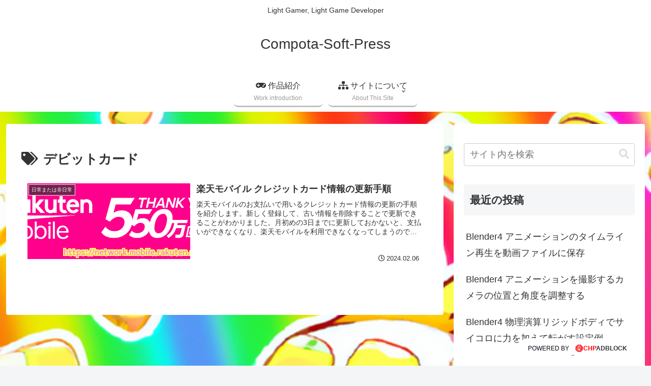

--- FILE ---
content_type: text/html; charset=utf-8
request_url: https://www.google.com/recaptcha/api2/aframe
body_size: 249
content:
<!DOCTYPE HTML><html><head><meta http-equiv="content-type" content="text/html; charset=UTF-8"></head><body><script nonce="l-S_UP_Gtw4r2k31ku5yvg">/** Anti-fraud and anti-abuse applications only. See google.com/recaptcha */ try{var clients={'sodar':'https://pagead2.googlesyndication.com/pagead/sodar?'};window.addEventListener("message",function(a){try{if(a.source===window.parent){var b=JSON.parse(a.data);var c=clients[b['id']];if(c){var d=document.createElement('img');d.src=c+b['params']+'&rc='+(localStorage.getItem("rc::a")?sessionStorage.getItem("rc::b"):"");window.document.body.appendChild(d);sessionStorage.setItem("rc::e",parseInt(sessionStorage.getItem("rc::e")||0)+1);localStorage.setItem("rc::h",'1769026744149');}}}catch(b){}});window.parent.postMessage("_grecaptcha_ready", "*");}catch(b){}</script></body></html>